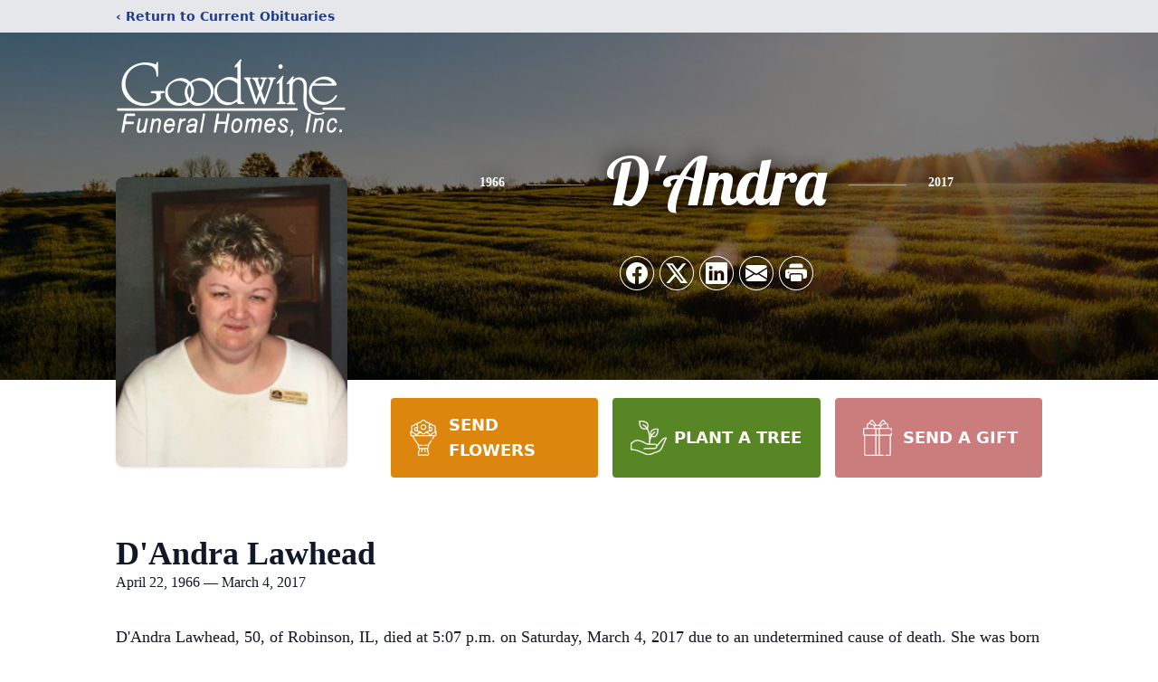

--- FILE ---
content_type: text/html; charset=utf-8
request_url: https://www.google.com/recaptcha/enterprise/anchor?ar=1&k=6Len1SArAAAAALnFOO6KyD37-Ncbj3yOqITs9-X0&co=aHR0cHM6Ly93d3cuZ29vZHdpbmVmdW5lcmFsaG9tZXMuY29tOjQ0Mw..&hl=en&type=image&v=PoyoqOPhxBO7pBk68S4YbpHZ&theme=light&size=invisible&badge=bottomright&anchor-ms=20000&execute-ms=30000&cb=6as1wtiau4od
body_size: 48674
content:
<!DOCTYPE HTML><html dir="ltr" lang="en"><head><meta http-equiv="Content-Type" content="text/html; charset=UTF-8">
<meta http-equiv="X-UA-Compatible" content="IE=edge">
<title>reCAPTCHA</title>
<style type="text/css">
/* cyrillic-ext */
@font-face {
  font-family: 'Roboto';
  font-style: normal;
  font-weight: 400;
  font-stretch: 100%;
  src: url(//fonts.gstatic.com/s/roboto/v48/KFO7CnqEu92Fr1ME7kSn66aGLdTylUAMa3GUBHMdazTgWw.woff2) format('woff2');
  unicode-range: U+0460-052F, U+1C80-1C8A, U+20B4, U+2DE0-2DFF, U+A640-A69F, U+FE2E-FE2F;
}
/* cyrillic */
@font-face {
  font-family: 'Roboto';
  font-style: normal;
  font-weight: 400;
  font-stretch: 100%;
  src: url(//fonts.gstatic.com/s/roboto/v48/KFO7CnqEu92Fr1ME7kSn66aGLdTylUAMa3iUBHMdazTgWw.woff2) format('woff2');
  unicode-range: U+0301, U+0400-045F, U+0490-0491, U+04B0-04B1, U+2116;
}
/* greek-ext */
@font-face {
  font-family: 'Roboto';
  font-style: normal;
  font-weight: 400;
  font-stretch: 100%;
  src: url(//fonts.gstatic.com/s/roboto/v48/KFO7CnqEu92Fr1ME7kSn66aGLdTylUAMa3CUBHMdazTgWw.woff2) format('woff2');
  unicode-range: U+1F00-1FFF;
}
/* greek */
@font-face {
  font-family: 'Roboto';
  font-style: normal;
  font-weight: 400;
  font-stretch: 100%;
  src: url(//fonts.gstatic.com/s/roboto/v48/KFO7CnqEu92Fr1ME7kSn66aGLdTylUAMa3-UBHMdazTgWw.woff2) format('woff2');
  unicode-range: U+0370-0377, U+037A-037F, U+0384-038A, U+038C, U+038E-03A1, U+03A3-03FF;
}
/* math */
@font-face {
  font-family: 'Roboto';
  font-style: normal;
  font-weight: 400;
  font-stretch: 100%;
  src: url(//fonts.gstatic.com/s/roboto/v48/KFO7CnqEu92Fr1ME7kSn66aGLdTylUAMawCUBHMdazTgWw.woff2) format('woff2');
  unicode-range: U+0302-0303, U+0305, U+0307-0308, U+0310, U+0312, U+0315, U+031A, U+0326-0327, U+032C, U+032F-0330, U+0332-0333, U+0338, U+033A, U+0346, U+034D, U+0391-03A1, U+03A3-03A9, U+03B1-03C9, U+03D1, U+03D5-03D6, U+03F0-03F1, U+03F4-03F5, U+2016-2017, U+2034-2038, U+203C, U+2040, U+2043, U+2047, U+2050, U+2057, U+205F, U+2070-2071, U+2074-208E, U+2090-209C, U+20D0-20DC, U+20E1, U+20E5-20EF, U+2100-2112, U+2114-2115, U+2117-2121, U+2123-214F, U+2190, U+2192, U+2194-21AE, U+21B0-21E5, U+21F1-21F2, U+21F4-2211, U+2213-2214, U+2216-22FF, U+2308-230B, U+2310, U+2319, U+231C-2321, U+2336-237A, U+237C, U+2395, U+239B-23B7, U+23D0, U+23DC-23E1, U+2474-2475, U+25AF, U+25B3, U+25B7, U+25BD, U+25C1, U+25CA, U+25CC, U+25FB, U+266D-266F, U+27C0-27FF, U+2900-2AFF, U+2B0E-2B11, U+2B30-2B4C, U+2BFE, U+3030, U+FF5B, U+FF5D, U+1D400-1D7FF, U+1EE00-1EEFF;
}
/* symbols */
@font-face {
  font-family: 'Roboto';
  font-style: normal;
  font-weight: 400;
  font-stretch: 100%;
  src: url(//fonts.gstatic.com/s/roboto/v48/KFO7CnqEu92Fr1ME7kSn66aGLdTylUAMaxKUBHMdazTgWw.woff2) format('woff2');
  unicode-range: U+0001-000C, U+000E-001F, U+007F-009F, U+20DD-20E0, U+20E2-20E4, U+2150-218F, U+2190, U+2192, U+2194-2199, U+21AF, U+21E6-21F0, U+21F3, U+2218-2219, U+2299, U+22C4-22C6, U+2300-243F, U+2440-244A, U+2460-24FF, U+25A0-27BF, U+2800-28FF, U+2921-2922, U+2981, U+29BF, U+29EB, U+2B00-2BFF, U+4DC0-4DFF, U+FFF9-FFFB, U+10140-1018E, U+10190-1019C, U+101A0, U+101D0-101FD, U+102E0-102FB, U+10E60-10E7E, U+1D2C0-1D2D3, U+1D2E0-1D37F, U+1F000-1F0FF, U+1F100-1F1AD, U+1F1E6-1F1FF, U+1F30D-1F30F, U+1F315, U+1F31C, U+1F31E, U+1F320-1F32C, U+1F336, U+1F378, U+1F37D, U+1F382, U+1F393-1F39F, U+1F3A7-1F3A8, U+1F3AC-1F3AF, U+1F3C2, U+1F3C4-1F3C6, U+1F3CA-1F3CE, U+1F3D4-1F3E0, U+1F3ED, U+1F3F1-1F3F3, U+1F3F5-1F3F7, U+1F408, U+1F415, U+1F41F, U+1F426, U+1F43F, U+1F441-1F442, U+1F444, U+1F446-1F449, U+1F44C-1F44E, U+1F453, U+1F46A, U+1F47D, U+1F4A3, U+1F4B0, U+1F4B3, U+1F4B9, U+1F4BB, U+1F4BF, U+1F4C8-1F4CB, U+1F4D6, U+1F4DA, U+1F4DF, U+1F4E3-1F4E6, U+1F4EA-1F4ED, U+1F4F7, U+1F4F9-1F4FB, U+1F4FD-1F4FE, U+1F503, U+1F507-1F50B, U+1F50D, U+1F512-1F513, U+1F53E-1F54A, U+1F54F-1F5FA, U+1F610, U+1F650-1F67F, U+1F687, U+1F68D, U+1F691, U+1F694, U+1F698, U+1F6AD, U+1F6B2, U+1F6B9-1F6BA, U+1F6BC, U+1F6C6-1F6CF, U+1F6D3-1F6D7, U+1F6E0-1F6EA, U+1F6F0-1F6F3, U+1F6F7-1F6FC, U+1F700-1F7FF, U+1F800-1F80B, U+1F810-1F847, U+1F850-1F859, U+1F860-1F887, U+1F890-1F8AD, U+1F8B0-1F8BB, U+1F8C0-1F8C1, U+1F900-1F90B, U+1F93B, U+1F946, U+1F984, U+1F996, U+1F9E9, U+1FA00-1FA6F, U+1FA70-1FA7C, U+1FA80-1FA89, U+1FA8F-1FAC6, U+1FACE-1FADC, U+1FADF-1FAE9, U+1FAF0-1FAF8, U+1FB00-1FBFF;
}
/* vietnamese */
@font-face {
  font-family: 'Roboto';
  font-style: normal;
  font-weight: 400;
  font-stretch: 100%;
  src: url(//fonts.gstatic.com/s/roboto/v48/KFO7CnqEu92Fr1ME7kSn66aGLdTylUAMa3OUBHMdazTgWw.woff2) format('woff2');
  unicode-range: U+0102-0103, U+0110-0111, U+0128-0129, U+0168-0169, U+01A0-01A1, U+01AF-01B0, U+0300-0301, U+0303-0304, U+0308-0309, U+0323, U+0329, U+1EA0-1EF9, U+20AB;
}
/* latin-ext */
@font-face {
  font-family: 'Roboto';
  font-style: normal;
  font-weight: 400;
  font-stretch: 100%;
  src: url(//fonts.gstatic.com/s/roboto/v48/KFO7CnqEu92Fr1ME7kSn66aGLdTylUAMa3KUBHMdazTgWw.woff2) format('woff2');
  unicode-range: U+0100-02BA, U+02BD-02C5, U+02C7-02CC, U+02CE-02D7, U+02DD-02FF, U+0304, U+0308, U+0329, U+1D00-1DBF, U+1E00-1E9F, U+1EF2-1EFF, U+2020, U+20A0-20AB, U+20AD-20C0, U+2113, U+2C60-2C7F, U+A720-A7FF;
}
/* latin */
@font-face {
  font-family: 'Roboto';
  font-style: normal;
  font-weight: 400;
  font-stretch: 100%;
  src: url(//fonts.gstatic.com/s/roboto/v48/KFO7CnqEu92Fr1ME7kSn66aGLdTylUAMa3yUBHMdazQ.woff2) format('woff2');
  unicode-range: U+0000-00FF, U+0131, U+0152-0153, U+02BB-02BC, U+02C6, U+02DA, U+02DC, U+0304, U+0308, U+0329, U+2000-206F, U+20AC, U+2122, U+2191, U+2193, U+2212, U+2215, U+FEFF, U+FFFD;
}
/* cyrillic-ext */
@font-face {
  font-family: 'Roboto';
  font-style: normal;
  font-weight: 500;
  font-stretch: 100%;
  src: url(//fonts.gstatic.com/s/roboto/v48/KFO7CnqEu92Fr1ME7kSn66aGLdTylUAMa3GUBHMdazTgWw.woff2) format('woff2');
  unicode-range: U+0460-052F, U+1C80-1C8A, U+20B4, U+2DE0-2DFF, U+A640-A69F, U+FE2E-FE2F;
}
/* cyrillic */
@font-face {
  font-family: 'Roboto';
  font-style: normal;
  font-weight: 500;
  font-stretch: 100%;
  src: url(//fonts.gstatic.com/s/roboto/v48/KFO7CnqEu92Fr1ME7kSn66aGLdTylUAMa3iUBHMdazTgWw.woff2) format('woff2');
  unicode-range: U+0301, U+0400-045F, U+0490-0491, U+04B0-04B1, U+2116;
}
/* greek-ext */
@font-face {
  font-family: 'Roboto';
  font-style: normal;
  font-weight: 500;
  font-stretch: 100%;
  src: url(//fonts.gstatic.com/s/roboto/v48/KFO7CnqEu92Fr1ME7kSn66aGLdTylUAMa3CUBHMdazTgWw.woff2) format('woff2');
  unicode-range: U+1F00-1FFF;
}
/* greek */
@font-face {
  font-family: 'Roboto';
  font-style: normal;
  font-weight: 500;
  font-stretch: 100%;
  src: url(//fonts.gstatic.com/s/roboto/v48/KFO7CnqEu92Fr1ME7kSn66aGLdTylUAMa3-UBHMdazTgWw.woff2) format('woff2');
  unicode-range: U+0370-0377, U+037A-037F, U+0384-038A, U+038C, U+038E-03A1, U+03A3-03FF;
}
/* math */
@font-face {
  font-family: 'Roboto';
  font-style: normal;
  font-weight: 500;
  font-stretch: 100%;
  src: url(//fonts.gstatic.com/s/roboto/v48/KFO7CnqEu92Fr1ME7kSn66aGLdTylUAMawCUBHMdazTgWw.woff2) format('woff2');
  unicode-range: U+0302-0303, U+0305, U+0307-0308, U+0310, U+0312, U+0315, U+031A, U+0326-0327, U+032C, U+032F-0330, U+0332-0333, U+0338, U+033A, U+0346, U+034D, U+0391-03A1, U+03A3-03A9, U+03B1-03C9, U+03D1, U+03D5-03D6, U+03F0-03F1, U+03F4-03F5, U+2016-2017, U+2034-2038, U+203C, U+2040, U+2043, U+2047, U+2050, U+2057, U+205F, U+2070-2071, U+2074-208E, U+2090-209C, U+20D0-20DC, U+20E1, U+20E5-20EF, U+2100-2112, U+2114-2115, U+2117-2121, U+2123-214F, U+2190, U+2192, U+2194-21AE, U+21B0-21E5, U+21F1-21F2, U+21F4-2211, U+2213-2214, U+2216-22FF, U+2308-230B, U+2310, U+2319, U+231C-2321, U+2336-237A, U+237C, U+2395, U+239B-23B7, U+23D0, U+23DC-23E1, U+2474-2475, U+25AF, U+25B3, U+25B7, U+25BD, U+25C1, U+25CA, U+25CC, U+25FB, U+266D-266F, U+27C0-27FF, U+2900-2AFF, U+2B0E-2B11, U+2B30-2B4C, U+2BFE, U+3030, U+FF5B, U+FF5D, U+1D400-1D7FF, U+1EE00-1EEFF;
}
/* symbols */
@font-face {
  font-family: 'Roboto';
  font-style: normal;
  font-weight: 500;
  font-stretch: 100%;
  src: url(//fonts.gstatic.com/s/roboto/v48/KFO7CnqEu92Fr1ME7kSn66aGLdTylUAMaxKUBHMdazTgWw.woff2) format('woff2');
  unicode-range: U+0001-000C, U+000E-001F, U+007F-009F, U+20DD-20E0, U+20E2-20E4, U+2150-218F, U+2190, U+2192, U+2194-2199, U+21AF, U+21E6-21F0, U+21F3, U+2218-2219, U+2299, U+22C4-22C6, U+2300-243F, U+2440-244A, U+2460-24FF, U+25A0-27BF, U+2800-28FF, U+2921-2922, U+2981, U+29BF, U+29EB, U+2B00-2BFF, U+4DC0-4DFF, U+FFF9-FFFB, U+10140-1018E, U+10190-1019C, U+101A0, U+101D0-101FD, U+102E0-102FB, U+10E60-10E7E, U+1D2C0-1D2D3, U+1D2E0-1D37F, U+1F000-1F0FF, U+1F100-1F1AD, U+1F1E6-1F1FF, U+1F30D-1F30F, U+1F315, U+1F31C, U+1F31E, U+1F320-1F32C, U+1F336, U+1F378, U+1F37D, U+1F382, U+1F393-1F39F, U+1F3A7-1F3A8, U+1F3AC-1F3AF, U+1F3C2, U+1F3C4-1F3C6, U+1F3CA-1F3CE, U+1F3D4-1F3E0, U+1F3ED, U+1F3F1-1F3F3, U+1F3F5-1F3F7, U+1F408, U+1F415, U+1F41F, U+1F426, U+1F43F, U+1F441-1F442, U+1F444, U+1F446-1F449, U+1F44C-1F44E, U+1F453, U+1F46A, U+1F47D, U+1F4A3, U+1F4B0, U+1F4B3, U+1F4B9, U+1F4BB, U+1F4BF, U+1F4C8-1F4CB, U+1F4D6, U+1F4DA, U+1F4DF, U+1F4E3-1F4E6, U+1F4EA-1F4ED, U+1F4F7, U+1F4F9-1F4FB, U+1F4FD-1F4FE, U+1F503, U+1F507-1F50B, U+1F50D, U+1F512-1F513, U+1F53E-1F54A, U+1F54F-1F5FA, U+1F610, U+1F650-1F67F, U+1F687, U+1F68D, U+1F691, U+1F694, U+1F698, U+1F6AD, U+1F6B2, U+1F6B9-1F6BA, U+1F6BC, U+1F6C6-1F6CF, U+1F6D3-1F6D7, U+1F6E0-1F6EA, U+1F6F0-1F6F3, U+1F6F7-1F6FC, U+1F700-1F7FF, U+1F800-1F80B, U+1F810-1F847, U+1F850-1F859, U+1F860-1F887, U+1F890-1F8AD, U+1F8B0-1F8BB, U+1F8C0-1F8C1, U+1F900-1F90B, U+1F93B, U+1F946, U+1F984, U+1F996, U+1F9E9, U+1FA00-1FA6F, U+1FA70-1FA7C, U+1FA80-1FA89, U+1FA8F-1FAC6, U+1FACE-1FADC, U+1FADF-1FAE9, U+1FAF0-1FAF8, U+1FB00-1FBFF;
}
/* vietnamese */
@font-face {
  font-family: 'Roboto';
  font-style: normal;
  font-weight: 500;
  font-stretch: 100%;
  src: url(//fonts.gstatic.com/s/roboto/v48/KFO7CnqEu92Fr1ME7kSn66aGLdTylUAMa3OUBHMdazTgWw.woff2) format('woff2');
  unicode-range: U+0102-0103, U+0110-0111, U+0128-0129, U+0168-0169, U+01A0-01A1, U+01AF-01B0, U+0300-0301, U+0303-0304, U+0308-0309, U+0323, U+0329, U+1EA0-1EF9, U+20AB;
}
/* latin-ext */
@font-face {
  font-family: 'Roboto';
  font-style: normal;
  font-weight: 500;
  font-stretch: 100%;
  src: url(//fonts.gstatic.com/s/roboto/v48/KFO7CnqEu92Fr1ME7kSn66aGLdTylUAMa3KUBHMdazTgWw.woff2) format('woff2');
  unicode-range: U+0100-02BA, U+02BD-02C5, U+02C7-02CC, U+02CE-02D7, U+02DD-02FF, U+0304, U+0308, U+0329, U+1D00-1DBF, U+1E00-1E9F, U+1EF2-1EFF, U+2020, U+20A0-20AB, U+20AD-20C0, U+2113, U+2C60-2C7F, U+A720-A7FF;
}
/* latin */
@font-face {
  font-family: 'Roboto';
  font-style: normal;
  font-weight: 500;
  font-stretch: 100%;
  src: url(//fonts.gstatic.com/s/roboto/v48/KFO7CnqEu92Fr1ME7kSn66aGLdTylUAMa3yUBHMdazQ.woff2) format('woff2');
  unicode-range: U+0000-00FF, U+0131, U+0152-0153, U+02BB-02BC, U+02C6, U+02DA, U+02DC, U+0304, U+0308, U+0329, U+2000-206F, U+20AC, U+2122, U+2191, U+2193, U+2212, U+2215, U+FEFF, U+FFFD;
}
/* cyrillic-ext */
@font-face {
  font-family: 'Roboto';
  font-style: normal;
  font-weight: 900;
  font-stretch: 100%;
  src: url(//fonts.gstatic.com/s/roboto/v48/KFO7CnqEu92Fr1ME7kSn66aGLdTylUAMa3GUBHMdazTgWw.woff2) format('woff2');
  unicode-range: U+0460-052F, U+1C80-1C8A, U+20B4, U+2DE0-2DFF, U+A640-A69F, U+FE2E-FE2F;
}
/* cyrillic */
@font-face {
  font-family: 'Roboto';
  font-style: normal;
  font-weight: 900;
  font-stretch: 100%;
  src: url(//fonts.gstatic.com/s/roboto/v48/KFO7CnqEu92Fr1ME7kSn66aGLdTylUAMa3iUBHMdazTgWw.woff2) format('woff2');
  unicode-range: U+0301, U+0400-045F, U+0490-0491, U+04B0-04B1, U+2116;
}
/* greek-ext */
@font-face {
  font-family: 'Roboto';
  font-style: normal;
  font-weight: 900;
  font-stretch: 100%;
  src: url(//fonts.gstatic.com/s/roboto/v48/KFO7CnqEu92Fr1ME7kSn66aGLdTylUAMa3CUBHMdazTgWw.woff2) format('woff2');
  unicode-range: U+1F00-1FFF;
}
/* greek */
@font-face {
  font-family: 'Roboto';
  font-style: normal;
  font-weight: 900;
  font-stretch: 100%;
  src: url(//fonts.gstatic.com/s/roboto/v48/KFO7CnqEu92Fr1ME7kSn66aGLdTylUAMa3-UBHMdazTgWw.woff2) format('woff2');
  unicode-range: U+0370-0377, U+037A-037F, U+0384-038A, U+038C, U+038E-03A1, U+03A3-03FF;
}
/* math */
@font-face {
  font-family: 'Roboto';
  font-style: normal;
  font-weight: 900;
  font-stretch: 100%;
  src: url(//fonts.gstatic.com/s/roboto/v48/KFO7CnqEu92Fr1ME7kSn66aGLdTylUAMawCUBHMdazTgWw.woff2) format('woff2');
  unicode-range: U+0302-0303, U+0305, U+0307-0308, U+0310, U+0312, U+0315, U+031A, U+0326-0327, U+032C, U+032F-0330, U+0332-0333, U+0338, U+033A, U+0346, U+034D, U+0391-03A1, U+03A3-03A9, U+03B1-03C9, U+03D1, U+03D5-03D6, U+03F0-03F1, U+03F4-03F5, U+2016-2017, U+2034-2038, U+203C, U+2040, U+2043, U+2047, U+2050, U+2057, U+205F, U+2070-2071, U+2074-208E, U+2090-209C, U+20D0-20DC, U+20E1, U+20E5-20EF, U+2100-2112, U+2114-2115, U+2117-2121, U+2123-214F, U+2190, U+2192, U+2194-21AE, U+21B0-21E5, U+21F1-21F2, U+21F4-2211, U+2213-2214, U+2216-22FF, U+2308-230B, U+2310, U+2319, U+231C-2321, U+2336-237A, U+237C, U+2395, U+239B-23B7, U+23D0, U+23DC-23E1, U+2474-2475, U+25AF, U+25B3, U+25B7, U+25BD, U+25C1, U+25CA, U+25CC, U+25FB, U+266D-266F, U+27C0-27FF, U+2900-2AFF, U+2B0E-2B11, U+2B30-2B4C, U+2BFE, U+3030, U+FF5B, U+FF5D, U+1D400-1D7FF, U+1EE00-1EEFF;
}
/* symbols */
@font-face {
  font-family: 'Roboto';
  font-style: normal;
  font-weight: 900;
  font-stretch: 100%;
  src: url(//fonts.gstatic.com/s/roboto/v48/KFO7CnqEu92Fr1ME7kSn66aGLdTylUAMaxKUBHMdazTgWw.woff2) format('woff2');
  unicode-range: U+0001-000C, U+000E-001F, U+007F-009F, U+20DD-20E0, U+20E2-20E4, U+2150-218F, U+2190, U+2192, U+2194-2199, U+21AF, U+21E6-21F0, U+21F3, U+2218-2219, U+2299, U+22C4-22C6, U+2300-243F, U+2440-244A, U+2460-24FF, U+25A0-27BF, U+2800-28FF, U+2921-2922, U+2981, U+29BF, U+29EB, U+2B00-2BFF, U+4DC0-4DFF, U+FFF9-FFFB, U+10140-1018E, U+10190-1019C, U+101A0, U+101D0-101FD, U+102E0-102FB, U+10E60-10E7E, U+1D2C0-1D2D3, U+1D2E0-1D37F, U+1F000-1F0FF, U+1F100-1F1AD, U+1F1E6-1F1FF, U+1F30D-1F30F, U+1F315, U+1F31C, U+1F31E, U+1F320-1F32C, U+1F336, U+1F378, U+1F37D, U+1F382, U+1F393-1F39F, U+1F3A7-1F3A8, U+1F3AC-1F3AF, U+1F3C2, U+1F3C4-1F3C6, U+1F3CA-1F3CE, U+1F3D4-1F3E0, U+1F3ED, U+1F3F1-1F3F3, U+1F3F5-1F3F7, U+1F408, U+1F415, U+1F41F, U+1F426, U+1F43F, U+1F441-1F442, U+1F444, U+1F446-1F449, U+1F44C-1F44E, U+1F453, U+1F46A, U+1F47D, U+1F4A3, U+1F4B0, U+1F4B3, U+1F4B9, U+1F4BB, U+1F4BF, U+1F4C8-1F4CB, U+1F4D6, U+1F4DA, U+1F4DF, U+1F4E3-1F4E6, U+1F4EA-1F4ED, U+1F4F7, U+1F4F9-1F4FB, U+1F4FD-1F4FE, U+1F503, U+1F507-1F50B, U+1F50D, U+1F512-1F513, U+1F53E-1F54A, U+1F54F-1F5FA, U+1F610, U+1F650-1F67F, U+1F687, U+1F68D, U+1F691, U+1F694, U+1F698, U+1F6AD, U+1F6B2, U+1F6B9-1F6BA, U+1F6BC, U+1F6C6-1F6CF, U+1F6D3-1F6D7, U+1F6E0-1F6EA, U+1F6F0-1F6F3, U+1F6F7-1F6FC, U+1F700-1F7FF, U+1F800-1F80B, U+1F810-1F847, U+1F850-1F859, U+1F860-1F887, U+1F890-1F8AD, U+1F8B0-1F8BB, U+1F8C0-1F8C1, U+1F900-1F90B, U+1F93B, U+1F946, U+1F984, U+1F996, U+1F9E9, U+1FA00-1FA6F, U+1FA70-1FA7C, U+1FA80-1FA89, U+1FA8F-1FAC6, U+1FACE-1FADC, U+1FADF-1FAE9, U+1FAF0-1FAF8, U+1FB00-1FBFF;
}
/* vietnamese */
@font-face {
  font-family: 'Roboto';
  font-style: normal;
  font-weight: 900;
  font-stretch: 100%;
  src: url(//fonts.gstatic.com/s/roboto/v48/KFO7CnqEu92Fr1ME7kSn66aGLdTylUAMa3OUBHMdazTgWw.woff2) format('woff2');
  unicode-range: U+0102-0103, U+0110-0111, U+0128-0129, U+0168-0169, U+01A0-01A1, U+01AF-01B0, U+0300-0301, U+0303-0304, U+0308-0309, U+0323, U+0329, U+1EA0-1EF9, U+20AB;
}
/* latin-ext */
@font-face {
  font-family: 'Roboto';
  font-style: normal;
  font-weight: 900;
  font-stretch: 100%;
  src: url(//fonts.gstatic.com/s/roboto/v48/KFO7CnqEu92Fr1ME7kSn66aGLdTylUAMa3KUBHMdazTgWw.woff2) format('woff2');
  unicode-range: U+0100-02BA, U+02BD-02C5, U+02C7-02CC, U+02CE-02D7, U+02DD-02FF, U+0304, U+0308, U+0329, U+1D00-1DBF, U+1E00-1E9F, U+1EF2-1EFF, U+2020, U+20A0-20AB, U+20AD-20C0, U+2113, U+2C60-2C7F, U+A720-A7FF;
}
/* latin */
@font-face {
  font-family: 'Roboto';
  font-style: normal;
  font-weight: 900;
  font-stretch: 100%;
  src: url(//fonts.gstatic.com/s/roboto/v48/KFO7CnqEu92Fr1ME7kSn66aGLdTylUAMa3yUBHMdazQ.woff2) format('woff2');
  unicode-range: U+0000-00FF, U+0131, U+0152-0153, U+02BB-02BC, U+02C6, U+02DA, U+02DC, U+0304, U+0308, U+0329, U+2000-206F, U+20AC, U+2122, U+2191, U+2193, U+2212, U+2215, U+FEFF, U+FFFD;
}

</style>
<link rel="stylesheet" type="text/css" href="https://www.gstatic.com/recaptcha/releases/PoyoqOPhxBO7pBk68S4YbpHZ/styles__ltr.css">
<script nonce="UIWooDWb8JngUnEwIVBR7Q" type="text/javascript">window['__recaptcha_api'] = 'https://www.google.com/recaptcha/enterprise/';</script>
<script type="text/javascript" src="https://www.gstatic.com/recaptcha/releases/PoyoqOPhxBO7pBk68S4YbpHZ/recaptcha__en.js" nonce="UIWooDWb8JngUnEwIVBR7Q">
      
    </script></head>
<body><div id="rc-anchor-alert" class="rc-anchor-alert"></div>
<input type="hidden" id="recaptcha-token" value="[base64]">
<script type="text/javascript" nonce="UIWooDWb8JngUnEwIVBR7Q">
      recaptcha.anchor.Main.init("[\x22ainput\x22,[\x22bgdata\x22,\x22\x22,\[base64]/[base64]/[base64]/KE4oMTI0LHYsdi5HKSxMWihsLHYpKTpOKDEyNCx2LGwpLFYpLHYpLFQpKSxGKDE3MSx2KX0scjc9ZnVuY3Rpb24obCl7cmV0dXJuIGx9LEM9ZnVuY3Rpb24obCxWLHYpe04odixsLFYpLFZbYWtdPTI3OTZ9LG49ZnVuY3Rpb24obCxWKXtWLlg9KChWLlg/[base64]/[base64]/[base64]/[base64]/[base64]/[base64]/[base64]/[base64]/[base64]/[base64]/[base64]\\u003d\x22,\[base64]\\u003d\\u003d\x22,\x22eBVAw44DwpPDlMO0wph8T08jw6UNSFrDucKuVxYTeFleTlZtdSBpwrFTwqLCsgYCw6QSw48pwq0ew7Ysw6kkwq8Kw53DsATClhlWw7rDjFNVAyYKQnQewot9P0YNS2fCp8OHw7/DgV/[base64]/Dk8O+w7nDsMK3w77DuR4FK2EWH8O/YCjDuiDCsnEUUngvTMOSw5PDkMKnc8KXw6YvA8KlGMK9wrAQwrIRbMKqw4cQwo7CnloyUU4gwqHCvUzDqcK0NVXCjsKwwrEJwofCtw/[base64]/M8OMMMOuw5nDiA/Dm8O0wrYXw6JbLEllw7PCoAoPWcObwpUpwpLCgcKiNVU/w6HDoixtwrrDkQZ6H1nCqX/DmMO+Vktiw7rDosO+w5g4wrDDu0TCvHTCr3LDhGInLwjCl8Kkw49vN8KNKy5Iw70pw6EuwqjDhDUUEsOjw5vDnMK+wprDjMKlNsK5H8OZD8O3b8K+FsK4w4PClcOhXcKYf2Nkwq/CtsKxE8KHWcO1Yy/DsBvCmsOMworDgcORKDJZw53DoMOBwqldw6/CmcOuwrnDs8KHLG3DpFXCpFHDuULCo8KWCXDDnE0/QMOUw6IXLcOJfcOHw4sSw7HDoUPDmhMDw7TCj8ORw5sXVsKOOSoQLsOcBlLCsjzDnsOSYAsecMKPRicOwqlnfGHDkXsOPlbChcOSwqI+W3zCrWTCl1LDqhMTw7dbw6rDmsKcwonClMK/w6PDsXjCu8K+DXfCjcOuLcKbwok7G8KpaMOsw4ULw7w7IRbDoBTDhGk3c8KDI2bCmBzDgHcaezJww70Nw6pgwoMfw7bDmHXDmMKow54TcsKqI1zChjQjwr/DgMOkTntbZcOsB8OIT0TDqsKFJxZxw5kZEsKcYcKbEEpvDcONw5XDgmVhwqspwobCjGfCsSzCiyAGXmDCu8OCwoXCg8KLZk/CnsOpQT0NA3Iuw5DDksKDTcKUGA3CmMOrHSRpfgAsw48vXcK2woPCkcO5wo1PTsO+bkU+wrvChwl9csKZwoLCjmcWFwNpw6TDm8OmDMOAw5zCgiBnMcKJQn3Dg2/DpGYCw4NzOsOeZ8OcwrzCkzjDhng3McOOwoR7cMOPw43DksKpwoo3AVgLwqPCgMOuOAtecBPCtxEpNMOOW8KTJGUMw5LCpyLDj8KQRcOdbMKPasO8YsKqBcORwqd/wphtCx/DjRRdOkbDrQPDmCMkwqMWKwpDVQc0aivCjcKTSMOfKMK0w7DDhgXChAjDvMOewrfDnnRWwpPCmsO6wpA2EsK2XsOXwp3Chh7ChSLDvzcuSsKlXmXDpyB2IcOsw588w59wXMKffRwww6TCqX90JQFMw5PDuMKyDQrCpcO8wqzDrsOEw6MzJX4/w4PChMOlw7R2GcKhw5jDscKUBcKtw5nCvsK4wpLCs1MdOsKXwrBzw5N8G8KnwqfCt8KGARzCmsOudy/DkMKFOhvCrcKFwobCsl3DuwPDv8Ohwrlmwr3CtcO4AzfDjXDCm23Dm8O7wo3DiBLCqEs2w6IeZsOBAsOew67CoyXCuzvDoyLDpzBcBH0jwo8YwqPCtQQtBMOHPMOawo9jfihIwpY4cGTDpynDpsOxw4LDosKLwowkwq50wpB7bcOJwo4Lwq/DrsKPw7ZZw6rCncK3RsOgVcOFIcK3Fi89w68SwqAlYMOEwo1/ARzDrMKcY8KyQTvDmMOkwpbDjjHCqMK9w7gWwrQMwp0xw73CiyUnJsKackAjXsKww6YpGCgFwpHCozLCjR1pw4bDnG/DkWvCokcEw5hmw77DgzgIIGjDvjDCmcKvwqw8w5hREMOpw7nCgkbCosOKwqcDworDvsOfwrfDg3zCr8KXwqIpYcOZMQ/Cl8OGwppyTj0uw58NV8KswqLCiELCtsOZw6fDgEvCn8Khaw/DtEDCl2LDqCpxY8OKXcKePcKSdMK2woU3CMKLEhJCw5wPDsKMw7zClzI4Rzx0VWNhw7rDgMKDw5QIWsORYzk0ezRuXMKYB21wAxNhJyd/[base64]/[base64]/GRzDngDDrMKSwrsSwrsFLMOvdwRJw5/[base64]/DssOTfF3DsRHDlATDmR7CnMKhwr81LMOcwozCljrChsO8TQjDjg8USi57ScKlbMK+cRLDngNVw54pDXfDhcKyw5zCjsOlA18Fw4PDqk5MVS/CtcK6wq/[base64]/ChUQSIBckHcOzDTnCl8OJbAPDkMKSw43DosK6woLCj8OzVMOsw57Dn8O7K8KbQ8KVw50wIQrCkVlKM8KDwrHDo8KYYsOuVMORw4gnJWPCoCDDnTNhMwxpKn5zPFUMwq8BwqA3wqHCi8KbLMKew5PDp1lsBUMuXcKKaDnDo8KjwrXDl8K5dl/[base64]/[base64]/DsEzDvMKgKcKowrJ/[base64]/wql5UcObbTZWw4bCt8Kow7bDkMOnw6HCv33Dl8OKwq/DjEzDk8OMwrPCg8K/w7cGGCPCmcKNw77DlsOneBA5N1PDrMOGw4g4SMOoY8OQw6tTZcKBw4RjwoTCh8Olw4rChcK6wpzCn0XDoQjChXzCm8OUfcKZcMOsXsOvwrXDrsOKCkHChR40w6J7w4gCwqnCtsKxwpxdwq/Cgl4zVlopwq4ww5PCrhrCuFlOwp7CvQdQdVzDlmx4woHCnwvDs8O4b2FGHcObw6PCjcK4w6MjEsKIw6rCmRPCjCXCoHgSw6RKT2J/wp5kwq0AwoQMFMK3NyTDjMOYeDbDjm3CrRvDv8KnaD0cw77CssOifRbDssKISsK9wqw2QMKEw6VsRCJlfwgTwpTCssOqecK+w6/DksO+WsOMw6xPcMOCDkjCgGbDiHLCpMK2wqHCgQQ2wqBrMsKWHcKKF8KoHsOoex/Dj8OXwq8+Fk3DtBdOwq7CvTJOwqpcPVITw5Upw6sbw6nCmsKcSsKSeggvw489J8KEwoHCqcOvdzrCu2ATw6Mmw4/DosOHAXLDjMOCb1jDrsKwwoXCrcOjw53DrcKCVMORFHLDucKoJ8KLwqA4Yh/Dt8OiwrMZfcK7wqXDpB0FasOffsKywp3Cp8KUDQ/Cr8K3AsO6w6HDjwLChRnDrMO1NgoCw6HDnMKPegU7w5hyw6sFIMOewpRkGcKjwrnDjRnCqQBkH8KuwqXCh3hLw63Cgj1gwoltw48twrkjOXTDqTfCp1XDhcOxbcOdEcKcw6HDiMK2wrc4w5LCscK3FsOZw6VFw7J6dB42DBoGwp/Co8OGLDHDpMKaecK2EMKeJ23CvMKrwrLCt3cvMQzCk8KPBMKKw5AuUhrCtl1pwpPCpC3CvFjChcOSbcOxEUXDuWXDpBXDtcOhw6DCl8OlwrjDkCYxwrHDjsKaAcOmw45xf8K6aMKpw41CA8KPwoVDfcKkw5XCrzMGBkHCsMOmQh5/[base64]/CvGcPw7DCqxNuAMK4YQ7DkcKFwp/DgMOGCiNBG8OTLlHCuFUFw7vCnsKVd8O1w5zDsiDCtRLDojfDkQDCrsOlw5jDu8K6wp0bwqPDh0nDmsK7ISNyw7wCwr/DisOpwqHCj8OPwoV+wrnDo8KvM2/[base64]/EsKEwoDCtkvDtcKnw79eWRPCkcOnwoXDrUUNw7nDrXzDkcOmw4/DqwPDmlLDmsKlw5FwCsOhH8Kzw4BQRlTClGwocMORwrstwqPDkl7DlELDqsOCwp7Dl0zCtsKrw4TDmcK2TXsTKsK4wpTCucOEVm7CnFXCk8KVCX7ChsOiccOewoLCs07DscOLwrPCpTJawpkYw7PCoMK7w6/ClTMIdR7DiAXDvcKkGMOXJSVOZwEkScOvw5VrwovDvlxVw4hWwrlOMlJIw4ctH1nCqmLDnwdSwrRUwqLCucKadcKZKzlHwrPDqMKWAwRpwqYNw61FWjzDrcO5w6ALTMOxwqvDkGZzDsOGwq7DmWVOwq5OCsOaUl/[base64]/CosKAw73CtcKYwrvCjcO8JBXCocKBcMOhwpvCkRscKsOew7fCtcKdwonChHXCiMOtSAhTV8OHDsKiaSBuTcK8JBvDkcKqAhY9w4QBeGh/woHCg8KVw4PDrMObRxR4wqEtwpg4w4LDuwkFwoMMwpvDvcOWWMKLworClVTCu8KaJAEme8KMw7fCpXQCIwPDoX7DrwcdwpTDlsKxXA/DsjQbIMOSwpjDkmHDnMKNwpliwq1nM0EiB3New5jCp8KvwqhnMEbDvk7DrsOkwrHDiiHDvsKrKzzDkMOqPcOcbcOqwrrCmVvDosOLw7/Cii7DvcO9w7/CqsOxw6pFw5QDRMO7WQnCnsKYwp3ClE/[base64]/DqAE8w4MFw7AYWsOmLkY3w6tSI8OGw5wxAMKSw4HDg8OiwoIww6TCr8OWGcK/w5TDtcKRO8OqbMONw7gowoHCmjlxSQnCgR5WRj/[base64]/wrxTw5jDrDNYEcO6w7HCp8ORwr3DgcOIwonDjVxPwofDicO5wqlhG8K/w5Z0w7/DqibDhMKwwo7Dt0kfwqsewqzCsDLDq8KSwpxPJcKgw6LCqMK+cyvDkkJYwo7CvTJEW8OMw4kAYEfCl8KEWFnDqcOgdMKSSsOTR8KyenLCn8Ofw5/CmsOww4/CjRZvw5Zqw6hJw4Q1TMKTwrgzAUrCrsOEeEXCgR4tDRomUCjDscKIw6LCnsOywqzCiHrDtxVFHQ/Cn2pXL8KPwoTDsMKewpTCvcOYCcOrZwrDmMK/[base64]/[base64]/[base64]/Cm8OmLsKMw45JNMK/[base64]/EsKwHRnDvMO2D8Ofw5DDlhY8SsO/CG7CrT3CjRY5w41ew7nCriLDgWbDsEvCmH18TcOiCcKGJcK8XHLDicOuwoZAw5/DlcOWwp/Cp8OVw4/Cg8Oqw6nDiMOww55NNVFxUXTCocKNJ25Fwocyw4YDwpvCpz3CjcOPAX/ChCLCjVnCkEVqMwrCiwRddhkiwrcdw74yVyXDhMOAw5bDqMK1IwF8wpRsNcKgw4UjwrhfSMKow4PChBMfw75DwrfDnA1uw5B6woXDry3DomDCsMORw67Cp8K/KMKmwo/DsC8iw6wnw55swrF3OsOrw54QVn0tJS/Dt0vCj8Ofw7LCqBTDrcKrOA/CrMKmw6/CicOVw7/Ck8KXwrcfwqcVwqsVWRV6w6QfwpEmwpnDvR7Cjnx9ISl6wpHDlitqwrLDoMO5wo3DtA49ccKTwpETw6fDucOhOsO4Hi/DiyPDp0XCnAQDw5FrwofDshpgb8Oid8KgVsOFw6pNCkRiGSbDn8Oua18pwovCvlvCuxnClcOwYMOuw7MPwotJwpJ5w6fChTjCo110ZEdoR37DgxHDvgPDpQ9rBsOWwqJaw4/[base64]/w4JYVS/DoMK5w7DDvk/DsVrClMKsXDTCsEcoaVPDqMOYw5rCg8O0TsKGIU1Vw6Ygw73Ct8O4w6XDmi4eSE5nAUxyw4tIw4gTw5URfMKkwrhkwp4CwobCgMOAR8K5XRNHGGPDo8Ksw4pIBsKVwqRzRsKewp0QW8OlLMKGaMOSA8K+w7vCnyHDpsKIBGlrPsOWw45nw6XCn2V0Z8KpwrkSJT/Chj8BHAAQYR7DksK9wqbConvChcOfw6EDw4AkwooqLMO3wps8w5s/[base64]/difClUfDtz4ew7nCnMKnw5LCpGMUwrJqLFnDhBXDiMKvSsOywpjDlGjCvcOowqBzwr8Pwo98D0/[base64]/[base64]/[base64]/[base64]/DkCPDt05nb8KFw6nDnl/[base64]/CtVkFTnbDm8KlFy0NHnPCr8Ozw48zwqHDmxfDmCvDly/ClsKBUn8/aV0kBC9fSMKpw7BdGww7SsOHb8ONK8Ohw5s7f3g7UhpiwprCgcOJdV0gLhLDp8KWw5sRw4nDljFqw5gdWTI4VcKAwq8LNsK7Y2dVwoXDusK6wrYcwqJWw44jIcOVw57Ch8O2FMOcQ2lhwo3CpcOXw5HDnkvDqDbDgMKcacO6Lzcmw5TCgcKPwq4FDGNUwqnDp0/ChMOQScKHwoFlQVbDtjfCtn5vwo1PDjw9w6dfw4fDssKGJUbCmHbChMOHTzfCjHjDo8OLw7dbwoTDs8OMCVvDqw8RFirDj8KjwrjDicOswrFlDMOcWcKbwqRMIC5vT8KNwp5/w4FVDTc8Xz9KZcOkw7BFdjUUCW3CtsOjf8OkwovDqh7Du8KnfGfCg0/Cgi9SUsOEwrwvw7zCqsOFwoRdw4AMw6IKIzsddnwmCnvCiMOiZsK9UAkSL8Omw75iZ8OZwqp+S8OTBWZmwrNSB8Olwo/CvMOXbDJkwohLwrHChjPCh8Kqw5kkHS/Cv8Kxw47CmC12D8OMwqDDjGfCkMKBw4sOwp5SJnjCh8K9wpbDjS/CmsKDe8OADTFZwoPChhhNSQofwqFaw73DjcO6wq3DpMO4wpXDpm3Cl8KFw5oZwocgw61oWMKEw4nCvkzClyTCvDtjLMKTNsKgJFkzw6QYd8OKwqQowpxmXMOIw4U6w4l/XMOsw4x+BsO+O8Otw7hUwpxkKMOUwrRPQTZIWFFfw7g/AjLDhnFBwrvDgkjDicOYXDHCtcKswqDDr8Oyw547wo5rAhIBEzdZBMOnw4UFXg8XwqR3WcKOwqPDv8OtNBDDocKLw5FdLwPCgQE9wpQkwq1ANcOGwpXCoTMfTMOEw4c4wr3DkyHCtMOEPMKTJsO7HHnDhBvCmsO0w7zDjDc2e8O8wp/Cj8OeNEbDpMKhwrcgwoLDvsOGGMOLw7jCvMKGwpfCm8Olw7XCm8OIVcOSw57CpURmJ0PClsKzw4/DisO5FiNqO8KpJURPwrtzwrnDlsOOw7DCtF3CghE9w5YrBcKsCcOSDsKLwqEyw4rDlUE0wrpnwrvClcOsw6IywpcYwq7CssKiGS40wqw0bsK9RcOoYsOIQS/CjwgCVsOcwoXCj8OgwoAbwoIAwptGwohkwqNEcUPClDJZUQLCgMKLw6cWFsK3wowzw63CtwjCuhJaw4/Cr8OTwrolwpY1LcOTwrMlJVBFZ8KnVg7DlTjCvsO0wrpYwoVkwpnCuHrChQ8jfk80CMOMw7/CtcOgwrhPYnsLw4k6DQLDoC8QKHkzwpdqw7EMNMKeFsOTJ0vCmcKYScKWMsKJZSvDtF9MaTpRwoFSwpQZGHUZYHoyw6fCusOXDsOSw6fDlMOVfMKDw6vClRQjKcKgwqYkwrBwdF/CiXvDjcK8wqLCksK2wrjDlg4PwpnDozxHw647AUBCKsO0RsKwG8K0wrbCgsKnw6XCv8K2AUVsw4JHDMOMw7LCvG4/Y8OJRsO7VsO5wojCk8Obw7PDs0MrScKvAsKATH8swp7CosOrMsKtZcKxRjEcw6/ChCACDjMcw7LCsinDoMKlw67DmnfCtsOXAmLCocKhN8KLwqHCrE5kQMKnNMOYeMK4DcOEw7jChGLCtsKzIV4WwoIwJ8OwDVslKMKLG8O1wrPDr8KUw5/CvsOZVMKVXUsCw6DCqsKHwq5Cw4DDvWjCr8K7wpXCr07CphXDrksow5TCmXBZw6/ChynDnWZFwqjCpGnDjMO2Vl7ChcKmw7NyacKVMWAuBMKow69nw4vDvsKTw5zCgzM9cMOww6zDqsOPwqRGwrs1QsKuclbDkmLDucKhwqrCqcKMwqNgwqPDilHCvArCicK8w5hURXBjQ1vCi3jCgQLCsMO5wpHDk8OPI8O/[base64]/BB3Dq39qSmjCnSpow5wZXm7Co8KMwonDqDRww6Q4w47CgsKbw57CsV3CicOgwpwtwoTCpcObVsKXCTkuw4BsR8KlZ8OIWQ4bLcKhwonChU/Dgml6w51TD8Oew7XDjcO+w71aAsOLwo/Cm0DCvkIXe0Avw7p1JjjCt8Kvw5lkKx5qVXcjwotgw5gfVsKqMnV5wpk6w6lCVCHDhMOdwoZuw5vDuUB0W8OcZH1RcsOow4rDqMONIsKCAcKnQsKgw7g4NHB4wqBgDU/DgjPCk8K+w5A9wrISwo86JFzCisKBa0wfwoTDg8KAwq0wwo3DnMOnw6tGNyogw5tMwofChcKVTMOjwpd0ccOvw6xMD8Oiw4VOCArCmkbCowXCmcKVdsOKw7/Dkm0mw4kOwo83wpFDwq97w5R+wpglwpTDtgbCsjXDhzzCmH8Fw4hRR8Orw4N1KCNaGC4Aw65OwqsdwrfCqElDT8KpcsKwAsOvw6zDgF8bFsOrw7nCv8K8w4rCjcKCw73DpGN8wqw6DC7CqMKXw6BpBcKteUF3wqk5NcO7wp/[base64]/Cr8KTb0HCoREiwqvDjz7DqXrCh8KPAMONw5tAM8Kow4hWXcOvw5V/[base64]/wrlJw5gvw6V3wq7CqcO9e8KubsOEaWwBwqnDgMKBw5bCncO+wqJSw53Ch8K9bzwzEsKyOMOdAWcwwo7CicOzJ8K0fmkPwrbClnnCjjUADcKDCCxrwpvDnsK2w6TDrRlswo8Xwo7DilbCvyXCl8O8wojCvClidsOiwpbCjQ7DgEAtw6wiwo/DusOJUi5Dw79awp/DvsOdwoJ5B2DDpcO7LsOfLMK7C2w3TQI0RcOKwqsBVxTCl8KAHsOZasOrw6XCjMO1wqhbCcK+M8KdFU9EWsKdfMKnQsKpw5UZCsOew7DDqsO9XnbDhUbDjMKpFcKfwqwtw6jDmMO0w6PCg8KyI03Dj8OKICnDsMKGw5zCjMKaeUrCl8Kva8K/wpsGwr7Cg8KQaALCulVnecK/wqLCpR7CpUJ0blrDgMOVQ3/CtXTCksOwFSk5SmjDuBLDiMOKfQ/CqlTDp8O2dMOtw54UwqjDnsOcwolbw5fDrg1gwqfCvA7CsjfDucOSw4clcyrCl8OEw5vCmQ7Dv8KgC8OVwowbI8KCO0DCvsKWwrzCr1/Du2JowoVZPlwQSmMBwqsUwpPCs0lYO8Kfw5pcU8Kmw7DDjMOXwpvDtTpiwo0Gw48qw59CRCDDmQEcD8K1wojDoC/DswZ/JFbCo8OROMOrw6nDoU7CjFlMw64TwoDDkBXCqx/[base64]/DscOkwp0Yw40aXTwZwpoeDnMAUMKmwoDCngjCqcO3DMObwqlVwojDmTZqwrTDqMKOwrBgB8OHXsOpwpY0w4/Dg8KOB8KiaCYCw5FtwrfCnMO0FcO+wrLCr8KbwqHCnyIHPsKdw6YcVidpw7/[base64]/[base64]/w58PwpsHw6FwEMKRYcO6YcOewogHw7Q3wqjDun1Xwo96w63CkA/CviIZdjh8w61bG8KnwpvCtMOGwr7DoMK4w6saw4ZKw79pw4Mbw7/ClHzCvsOFKsKsSU55ecKMwpl+EMO2dVleasOQMifCgytXw71udcO+GWjConTDsMOhPsOCw73DmF7DsCPDsFliKsOdw6PCr2JZbHPCn8KPNsKJw4cEw7pkw5XCl8KOE1pDDWVUCsKJQcOENcOpU8O0XBhJNxU2wqwEO8K/Q8KHW8Owwo/DvMK0w74pwrzDoBY6wpkTw5XClcKkPMKKEh4Uwq3CkyEoK2dDZh0ew4V2R8Ozw5PDtzTDg3HCkFgkCcOnAcKPwqPDvMKcRVTDocOOUnfDocOcAcKNIAEtfcOywrfDtsK/wpTCnGHDrcO5GMKWwqDDnsKmZsOGNcKgw69cPX4Aw4LCvGfCucOZaVDDk0rCmUsfw6DDgh1hIcKhwpLCgWvCgRx9w407wrPClG3ClxTDj1LDqMKuVcODw5dxLcONfXPDksOkw6nDimgGHMOGwq7DtVLCsy5wA8OHMW/DiMOILxnDqWjDrsKGPcOcwrRhLyvClwDChDMYwpbDtFDCi8O7w7cMTBVLV19jNF1QEMO8w416ZGDDicKWw47DrsOIwrHDs23Dh8Ocw7fDksKPwq4/TnXCpGIkw7HCjMONHsOYwqfDiT7CiE8jw7E3wolCXcOrwqfCncOee2x2KzLDmBMIwrfDvcK/w7t7cknDqU4sw74ieMK8w4bCsHxDw610XMKRwpQJwpsCbw93wpkrcBEtHRPCscK2w64nwoTDjWl0OsO9fMK7wrhOGT/CgycKw4cqHMK3wpx8MnrDpcOwwrQhS24VwrXDglUwKn8GwrBGX8KnUcOaM3JCG8OnKTnDoinCoSUyN1UGTsOcw5vDtmtww757IRZyw74lPW/DvzvCt8OzN298Y8KTMMONwqBhwqPDpsKfJzJFw6LCqmpcwrsSKMKGfjMuSAV5bMKiw5XDisOywoPClcO5w6tqwplbbzbDtMKAbVTCvjdnwpE/ccKfwpzCkMKawo3DnsKrwpUPwrgAw6rDjcKFAsKKwqPDmHNOS2jCpcOgw4R1w5Y8wrcdwrDCtg9IQxhzCmllf8ORL8OsVMKhwrTCkcKIWMOdw5cfwpR4w68VLQXCtzJEUAvClRHCssKLw4vCpXNTWsOEw6bCjcONFMOCw4PCn2JGw5bChGghw6JpLMKmE1/[base64]/CqBpbwpViZsKYIjl8VMOWbsOcw6nCjQ/CmGJ6GWfCvMONAnlRCkM9w77Cm8OqPsKewpNaw6cYRS9pYsObGsKMw6/Co8KBDcKxwpkswoLDgTvDjcOUw57Cr0A5w7lGw4rDi8KxLmooGcOZOcKdccOFwqIiw5AsbQXDom5kcsKAwoEtwrTDtyzCgSLDsQHDuMO7woPCisOyRTYtVcOVw7XCs8K1w4nCvMK3C37CkwrDrMObRMOew5l3w6fDgMOJwowPwrNKQwhTw7/[base64]/CocKEMcOOwodgwrDDpMKsIndWL8OIKVBnScO4cErDsjpdw47Co3RJwqjClA7ClAgbwroywrjDtcOhwq3CsQ04VsO/XsKSbR5bXQjDpRPCjsKdwoTDujZzw4HDjcKuJsKaOcOSfsODwrfCh2bDt8OHw4Vfw4pnwozDrTrCoTgWGsOjw7/Cs8Kmwr0JeMONwqPCssKuFSXDtwfDkwTDnWkjXWXDosOlwqV7LDnDgX8lb3J5wpRGwq7DtDQxSMK+wr8lRMKUXhQVwqQ8bMKfw4M6wpFZY2IfRsKvwqB/WW3DqMKSN8KSw4EFI8OmwpksKHLDkXPCmR3DvCzDsHVMw44qW8KTwr8Yw4InTW7Cl8OLJcK5w4/[base64]/[base64]/CkiQdGCAwI8Kjw6/CrjtfwohJRT/DtCLDnMO7wqzCiC/[base64]/Ch8KnwpHCssKlwpTDg8OVw6PDqSbDncKNKsK7wo5iw4fCn0HDvXPDggEqw7dLY8O7MzDDpMKOw6RHc8O+HF7CmAADw6XDicOHSsKywqRDWcO/wqZmUsOkw68AVsKPPcOrOCAzwo3DoAXCtcONKcKew6TCicOSwr1Gw4zCmGnCh8OJw6rClkfDu8KrwrZEw4bDkhZ8w4Z+DFjDusKDwovCjQY+XcOcasKHLSh6DmTDocOGw7jCnMK6wpEIwr/DocOXExoQw7nDqn3CgsKlw6kgO8O7w5TDksKNOCzDkcKocy7CnwsvwojDpgM4wpxFwpALwo8pw4bDvcKWAMK3w40PXio/A8Ktw4ISw5cWRjtBLjzDp3rCk0Jyw6jDgDpYNXwOw5JFw53DoMOlMsKWw5jCuMK0DcOaN8Oqwogzw7DChm5dwoBAwrxUEMOWw67CpsOOS2DCjsOXwqxeJcKjwpjCj8KuCcOAwo9AaynCkhknw4zChwzDpsOyNMOmPxBfw4PCjichwoc/[base64]/[base64]/[base64]/[base64]/CrhbCiinDg8O8w5HDvcKiecOqVMOiw6pxwpsDFHxrVcOvOcOiwrhIU1FkM3YhRcKrLylxUw/[base64]/ZgnCk8OLw5zCu1PDs8OqwqLCmD3DisKvJ8KgU0FrH1nDmzDCicK3TcOFJMKuaGN7bx0/w4JBw7rDtsKMKcK3VcKGw5t/XSkvwopdNDjDiRR8dHHCgADCoMKPwrDDusO9w6NzJBbDksKSw6fDnGYPw7odAsKcw5vDhSDCji1oNsOBw4ANF3YKK8OTAcKaLDDDtUnCpgImw4/Dhk4jw5DCjD5jw7jDvCghcz4IDkTCoMKxIDFbScKkfzIAwqdKBTQlW0tSTH0kwrbChcKhwojDti/DnV90wpsnw7DCgUDCscOpw48cIgo/[base64]/CnjhAw4lsLFEyQ2jClEzCjsOhw6bDqcO2BAXDrsO3wpDCgMKNbxlqEm/CjcOnV1vChCEZwplnw4xQSivDuMKcwp1WN106H8Kdw5kaCMOvw4Uqb05wXg7DvUZ3XcOVwpE8wofCpV7DvMO/wpBmVsK9Yl1qI3wJwonDgcOpYcKew4zDujlxV0DCqm8Mwr9Nw7LCh0tTXgpLwqXCsDkyW2QdKcOyBsOlw7UCw4zDgkLDvztuwqrDrGgMw4vCplwDaMOIw6JFw4rDp8KVw7LCjcKjO8Oow6/Don4bw4MLwo1RKsOaacKtwoJoZsO1wqgBwpE3TMOEw7wmORHDgMKNw48kw5kMRcK5J8KJw63Cv8OwfDlNWjDCsTzChynDr8K9WsOQw47CsMObAjUPADTCqAURDzNwK8K9w6QYwq41ZXUBNsOgwqoUe8OVwrxZQcOMw54Kw63CkRDDo1l2M8O/wpfCm8KQwpPDvMOyw4fCscKDw57CjcKyw7Bkw7BrAMKfZMK3w6Rnw6LDr19XdRY0CsOEDhpYa8KLdwbDoTtFdEk3w4fCucOqw6XCrMKLdsOxOMKkR3sGw6VSwrLCm3AlYMKYdWDDhEzCrsKHFUzCgcKrAMOfQAFvdsOFIMOWNlTDswNBwo8SwqIjacOiw6jDm8K/wr/CusKew4Jew6h/w7fCtTrDjcOewpnClEPDpMOswpEOWsKlDinCiMORCsKpZsKKwrPCng3CqcK5NMKfC110w6jDnMKww6s2BMK4w4jCo0rDvsKyH8Oew7JOwqnCqsOBwofCpiEaw5Itw5fDpMOGKcKow7nDvMKNT8ODFjF/[base64]/ClsKGwog3wrNzYxRPw4jDnMKfw7LDg8OtwoHCoiV+PMKLBVrDrhhxwpjCh8OwTcOHw6fDlg/[base64]/[base64]/OEoswqLDoMK7OltJasOgJ8KZwqzCmS/CliACNHMgwp7CmkzCp1HDuWpPKTBiw4nCpWLDgcOUw4ovw75xdXh3w5YeM2c2FsOqw5ABw6c0w4F5wprDh8K7w5fDqBjDkWfDnsKucmZpYiHCgcOawo/DqRLDgz4PY2zCjcKoG8OQw4k/SMKAw4bCs8OnMsOuVsOhwpwQw5l6wqhKwo7ChWvCiwlICsOXwoBaw5AHd19BwqV/[base64]/w5pVeUVsNcOFw4/CuVM1ZcKYwpzChV9ANzDCjRYyYMO+KcKMbx3DiMOGXcKhwo42w4HDjC/DpRJeIi8dN1/DicKhEVPDj8K/A8OVDW5CccK3w7FhBMK+w65HwqzCvBrDmsKZU2XDg0DDoUTCosKgw5FEPMKBwr3CocKDLsO/w6TDkcOCwoljwpLDp8OGERsRw67Dt1MZOw/CpcOjEcO6MkMoWMKVMcKeVFt0w6cIABrCtS/Dtl/CpcKMGcOyIsK0w4QiVApww6xVEsK2U1QNewvCq8Kxw4Q4DHh/wp1kwqXDtDHDisKmw5rDpmI4LxsDdXcZw6Q0wrRXw68JHMOdcMOPbsK9dwAeLwvCr2QGUMK0XB4MwrjCrS1GwrHDi1TCm0nDhcODwrHCucKWMcOVScOsaHnDny/Ci8Orw6HCiMKkIVbDvsOqXsKNw5vCsifDtMOmV8KlN1lWMgUjKsKAwqvCqVvCtMOYDcOdw5nCjgXDhcOPwp09woIUw7kZZcK+KyPCtMKAw7PClsONw5svw7U6D0LCtls5VMOLw4rCvWHCn8O2LMO0NMK/w7Fcwr7CgwHClgt9RsKNG8O1NEl0LMK1fsO6w4M0NMOSQ0XDjMKEw5XCoMKRbTvDmU4IfMOfJUDDlsO7w7cCw7s8DW43ZcKLeMKuw5nClMKSw4vCi8OJwojDkGHDq8KlwqFPHTnCsH7Cv8K+UMODw6PDlF9Vw6jDqC82wrTDpk7DrSknD8OJwoFdw4gMw7/[base64]/w5E/w4dVwqoZw5UKFUU+bgd/w71FLgBiH8OdRnTDh0JPIk9Fw6pyYsK6ZkLDgHXDgnNdWE3DuMKzwoBhbHbCuBbDt2HDk8OBF8OBW8KywqBiHcOdS8KPw6VxwrrCnVVcwq87QMO4wrTDjsKBXsOadsOBXDzCnMKEW8OMw4FNw79yHzxDTcKsw5DCombDvz/DiG7DicKlw7V2woljwovChVddNXN2w5Beax7CjQZAQBzCjC7Cr2h4HB4JHA/CuMO6BsOad8OnwpzCoT7DicOFO8OKw74VYMO6QVrCp8KjO0ZcEsOAEGvDhcO8QRLCj8K9w5fDqcOmGMK9FMKvYHlMHzPDscKJGhjDhMKxw57CnMOqeQHCoRs/C8KQeWjCvcO0w4oEd8KQw7BOJsKtPMKsw5fDlMKwwqDCrMOUw5p4UcKCwqISNTAIwrbCgcO1GT5mWgxRwostwqZGY8KVXMKaw5t/BcK4w7c0wrxZwqLCuW4kwqB+w483LmsLwoDChWZrcsOGw5JVw7QVw5R1S8OAw5LDlsKJw5IodMONExDDkzXDj8KCwqPDoH/Du0HCksKVwrfCtwXDqAnDsinDlMOdwojDhMOLIsKNw5kRYMOQZMOlR8O/JcOBwp0Qwr8GwpHDr8KswqY8MMKmw6PCo2dqP8OWw4k7woV0w4Rtw75GdsKhMMKuL8OXJxAqRBt/ZgHDswPDvcKxCcOFw7FJYzU9KsOXwq7CoTfDmlhJA8Kmw6/[base64]/EMOmw7hHw7koWTJ+XMK9w63Dh8OVwr7ChcOoGsO/dA/CtVxGwrDCmMOPGMKPwotJwqlZOsONw7JaZ3vCuMOuwolMTMK/M2/CrsOdfSMoaVIKTnrCnG58LGzDssKaBmxPYMOfeMKHw5LCgzXDkcOgw6gDw5jCtR7ChcKlFirCr8OHQcKaLWrCn2DDpExkwq1Zw5VCwrPCo2XDksO7W3rCqMOhP0zDugvDo2gMw6vDrwwVwpA2w6LCv0Y3wpg7NMKKCsKUw5rDiTYDw5vCpMOJYcO0wrVzw7s0wq/DoCBJF13CumDCksKPw6DDi3LDuWgqRwggNMKGw7Fzwo/Di8KZwq3DmX3CqxJOwrMoYMKwwpXDnMKywoTCgAIpwqZSNMKRw7XCksOnbE1lwp8rCcOReMK7w6oLWz/Dvm4Lw7LCscKoe3EDUnTCi8KcKcO5wpTDicKbKMKbw6EMDsOrXgjCqQfDgcKNTcK1w7/DhsKjw49wBjslw558S2rDgsORw6tJMwnDmUrCkMKjwqU4UyUzwpXCiFp8w5wNKwzCmsONw4LCkHV8w4tIwrfCmRrDvylxw7rDohHDicKHw7IHUMKGwqLDgUfCnWDDjcK4wocOVlsxw7gvwo5CTMOLBsOZwrrChRjCqW/[base64]/Cg8OqKcKFDcK7w70Tw6JKZ0R3MUnCscOWTyjDg8O+wqLCvMOFAhcRGMK1w5UFwqjCgB1COx4Qw6Yew55dP2V8LsOYw7pFQ2LCph3CsCo3wqbDvsOSw6s2w5jDnzRjw6TCucKPT8KtTFsbDwoDw5/[base64]/DjsO4VMKDw4PDk8KjZlwCwrDCqHjCrxzDnnI+VcOdLCh7N8KbwoTCrsOiZRvCv1nDkXfCjsKcw6opwqcSbcKBw7LDosOtwqwtwqJ6XsOTIHs7wos9RRzCn8KMY8Oiw4TCjFhVFxrDtVbDjsKUw6jDo8KVwqPCqDl/w43DjkXCkMO0w5s6wp3CghlnRcKHKsKSw6nDvMOiKC3ChGlZwpXCisOKwqlow7TDsGvCi8KMfTUFACQsUC8Zd8K5w7LCsnNYRsOQw5QWJsKiagzCjcONwoHCnMOhwq9GAFIbCVAPdz5SesOYwoIILg/[base64]/[base64]/ChjrDh8Kmd8OvwonDiGIeTGTDhXDDgU7CnScveijCgsKywoELw7nDocKTeTfClThFcEzDrsKcwrrDhmfDvsOFMyLDocO1Kkdhw4pKw5TDkcK0RV/CrMO1FwkGQ8KKGBDCmjXDksO3VUnDqzMSIcOBwrjCisKcUMOTw53CngRJwrNCwpxFKgXCrcOJLcKbwrFwGGZLPxFGKcOeDiZwDwTCpBcKBxpmw5fDrxHDlMODw5rDmMKSwo0aeQ/[base64]/DosOUwpTCvC3DlsOTIMK+w604DTRVN0zDrT1YwqDDmcOUHAnDrcKlMxJ/MMOZwrvDiMO/w63CmjLDssOfD3vCnsK6w544wqHCmTXCtMOTKMOrw6ofPUk6wq3CgzBmYAbDqCQxVwIyw7EYwq/[base64]/CkMKbWMOFLm7CtiTCmsOqwr3CryQzCcOlw58tZmkWJxDCqGYAKMKww4xnw4IOJVLDkXnCv1xmwo5Dw7vChMOvwqTDgcK9E2YGw4k8dMK4OWUVV1rCkE4QMzhTwrRubE9KBX1uXwVQQAdKw74iOwbCpsK/[base64]/DkWlDwrHDqcKgdsOcUcOdw6fCtxvCg21ow7jDo8KzJD/DokQiahjCjkI8ADprd3bCgjcMwp0VwrcUexZYwqZrMsK0I8KOLsKLwojCpcKzw7/Cp2DCmRA1w7Rfw4EkKyDCvwjCpk8nIcOsw6IceXzCkMObWsKyKsK/[base64]/[base64]/AGNow5nCjGNQdsKLQ8O5RMKVLsKlah3CqC/DpMOuN8KMYCHDsW7DvcKZFcOiw7V6fsKCF8K5w5/CtMOYwr4wY8KKwoHDqTjCgMOHwpfDi8OPMmZqKh7DtRHDkiA2UMOWNlfCt8KNw4s7aRwPwonDu8KoY2rCkkRxw5PCogxMfMKYdcOmw64XwrtfQxsfwqjCoC/Cn8K7Ug\\u003d\\u003d\x22],null,[\x22conf\x22,null,\x226Len1SArAAAAALnFOO6KyD37-Ncbj3yOqITs9-X0\x22,0,null,null,null,1,[21,125,63,73,95,87,41,43,42,83,102,105,109,121],[1017145,536],0,null,null,null,null,0,null,0,null,700,1,null,0,\[base64]/76lBhnEnQkZnOKMAhk\\u003d\x22,0,0,null,null,1,null,0,0,null,null,null,0],\x22https://www.goodwinefuneralhomes.com:443\x22,null,[3,1,1],null,null,null,1,3600,[\x22https://www.google.com/intl/en/policies/privacy/\x22,\x22https://www.google.com/intl/en/policies/terms/\x22],\x22mHzzXxnUQcdG2Ms218zFAhlpN1Y4FfFSmUfnjyxhAkM\\u003d\x22,1,0,null,1,1768597704045,0,0,[25],null,[62,130,72,142,248],\x22RC--XmFDeXAYIfNxw\x22,null,null,null,null,null,\x220dAFcWeA7UUTQn5B-N844yaWUcqjghYII98Q3Ac0WCZijxegKAVFRaf0y2ZToIBGGxSq-0iYPzK-TGJZAbcLo4CR8U0YVZ82LqkQ\x22,1768680504248]");
    </script></body></html>